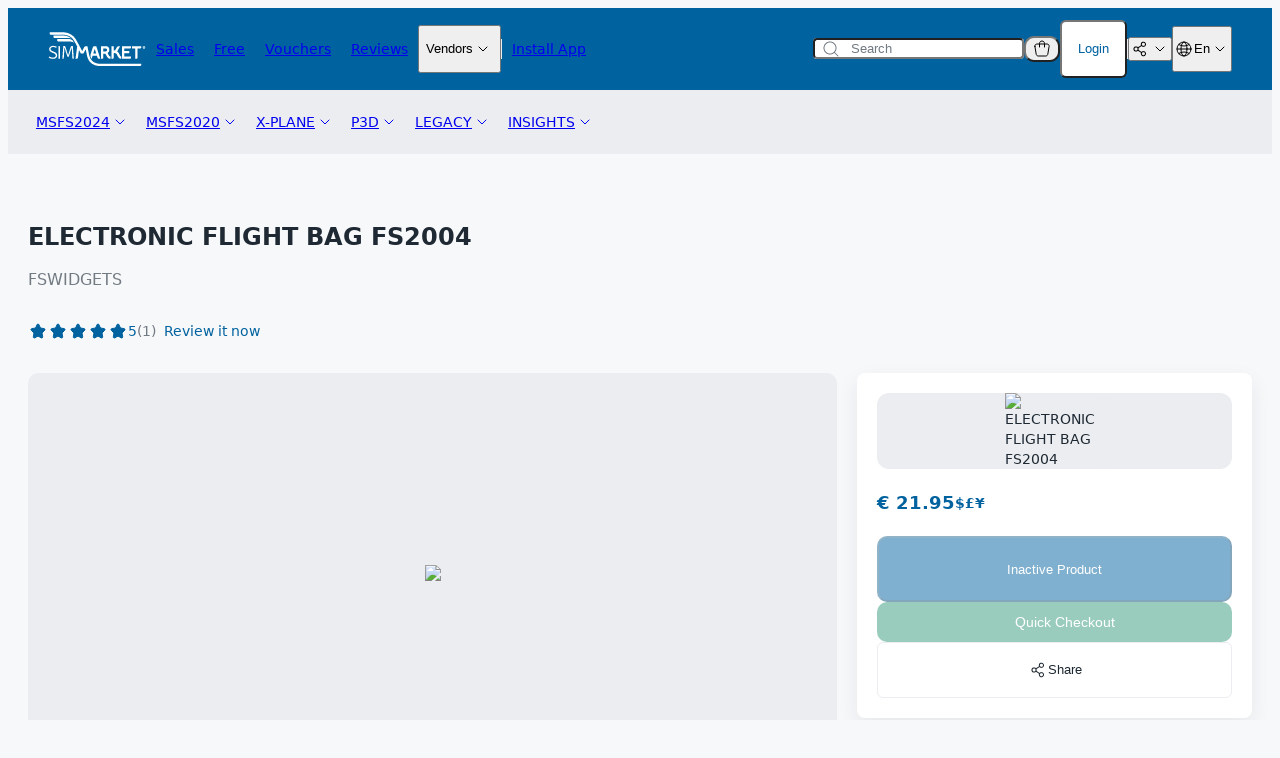

--- FILE ---
content_type: text/css
request_url: https://secure.simmarket.com/templates/twig/components/productHighlight.css?v=2026-01-27
body_size: 395
content:
.product-highlight {
  position: relative;
  display: flex;
  flex-direction: column;
  padding: 20px;
  height: 100%;
  width: 100%;
  border-radius: 10px;
  background-color: var(--color-white);
}

.product-highlight__card--larger-viewport {
  display: none;
}

.product-highlight__card--smaller-viewport {
  display: flex;
}

.product-highlight__cover-image {
  max-height: 100%;
  max-width: 100%;
  border-radius: 10px;
}

.product-highlight__cover-image-wrapper {
  display: none;
}

.product-highlight__motto {
  display: flex;
  justify-content: space-between;
  align-items: center;
}

@media (min-width: 1200px) {
  .product-highlight__card--larger-viewport {
    display: flex;
  }

  .product-highlight__card--smaller-viewport {
    display: none;
  }

  .product-highlight__cover-image-wrapper {
    display: flex;
    align-items: center;
    justify-content: center;
    height: 237px;
    width: 100%;
    padding: 20px;
    border-radius: 10px;
    margin-bottom: 16px;
    aspect-ratio: 3 / 1;
    background-color: #E7EBEE;
    overflow: hidden;
  }
}


--- FILE ---
content_type: text/css
request_url: https://secure.simmarket.com/templates/twig/components/productInfoCard.css?v=2026-01-27
body_size: 792
content:
.product-info-card {
  display: flex;
  flex-direction: column;
  gap: 20px;
}

.product-info-card__action-group {
  display: flex;
  flex-wrap: wrap;
  gap: 12px;
}

.product-info-card__action-group > * {
  flex-grow: 1;
}

.product-info-card__add-to-cart-form {
  display: none;
}

.product-info-card__add-to-cart-button {
  flex-grow: 1;
}

.product-info-card__add-to-cart-wrapper {
  display: flex;
  gap: 12px;
}

.product-info-card__content {
  display: flex;
  flex-direction: column;
  gap: 12px;
}

.product-info-card__currency-list {
  color: var(--color-blue1);
}

.product-info-card__details {
  display: flex;
  flex-direction: column;
  gap: 8px;
}

.product-info-card__discount {
  display: flex;
  gap: 8px;
}

.product-info-card__header {
  display: flex;
  flex-direction: column;
  gap: 12px;
}

.product-info-card__image {
  border-radius: 4px;
  width: 100px;
  aspect-ratio: 100 / 141;
  flex-shrink: 0;
  object-fit: contain;
  background-color: var(--color-gray6);
}

.product-info-card__image-wrapper {
  display: flex;
  place-content: center;
  background-color: var(--color-gray6);
  padding-block: 20px;
  width: 100%;
  border-radius: 12px;
}

.product-info-card__in-library-badge {
  width: fit-content;
}

.product-info-card__manufacturer-name {
  color: var(--color-gray3);
}

.product-info-card__name {
  display: flex;
  flex-direction: column;
  gap: 8px;
}

.product-info-card__old-price {
  text-decoration: line-through;
  color: var(--color-gray3);
  font-size: var(--font-size-base);
  line-height: var(--font-line-height-base);
}

.product-info-card__price {
  color: var(--color-blue1);
}

.product-info-card__price-details {
  display: flex;
  align-items: center;
  gap: 8px;
}

.product-info-card__price-divider {
  height: 0.8em;
}

.product-info-card__price-group {
  display: flex;
  gap: 8px;
  align-items: center;
}

.product-info-card__price-reference {
  color: var(--color-gray3);
}

.product-info-card__quantity-button {
  cursor: pointer;
  display: flex;
  align-items: center;
  justify-content: center;
  width: 32px;
  background-color: var(--color-gray6);
}

.product-info-card__quantity-button:disabled {
  cursor: not-allowed;
}

.product-info-card__quantity-button:disabled .product-info-card__quantity-icon {
  opacity: .5;
}

.product-info-card__quantity-button--left {
  border-top-left-radius: 10px;
  border-bottom-left-radius: 10px;
}

.product-info-card__quantity-button--right {
  border-top-right-radius: 10px;
  border-bottom-right-radius: 10px;
}

.product-info-card__quantity-element {
  display: flex;
}

.product-info-card__quantity-icon {
  width: 20px;
  height: 20px;
  fill: var(--color-gray3);
}

.product-info-card__quantity-input {
  text-align: center;
  border-radius: 0;
  min-width: 30px;
}

.product-info-card__quantity-input input {
  height: 100%;
  padding-left: 4px;
  padding-right: 4px;
}

/* Hide up and down arrows */

.product-info-card__quantity-input input::-webkit-inner-spin-button,
.product-info-card__quantity-input input::-webkit-outer-spin-button {
  -webkit-appearance: none;
  margin: 0;
}

.product-info-card__quantity-input input[type=number] {
  -moz-appearance: textfield;
}

.product-info-card__tax-rate {
  color: var(--color-gray3);
}


--- FILE ---
content_type: text/css
request_url: https://secure.simmarket.com/templates/twig/components/objects/divider.css
body_size: 128
content:
.divider {
  background-color: var(--color-gray6);
}

.divider--horizontal {
  width: 100%;
  height: 1px;
}

.divider--vertical {
  height: 100%;
  width: 1px;
}


--- FILE ---
content_type: text/css
request_url: https://secure.simmarket.com/templates/twig/components/objects/dropdown.css
body_size: 675
content:
.dropdown {
  position: relative;
}

.dropdown .dropdown__menu--popup {
  z-index: 1;
  position: absolute;
  color: var(--color-gray1);
  min-width: max-content;
}

.dropdown .dropdown__menu--block {
  color: var(--color-gray2);
  min-width: max-content;
  overflow: hidden;
  margin-top: 12px;
}

.dropdown.is-active .dropdown__trigger-chevron {
  transition: transform 300ms ease;
  transform-origin: center;
  transform: rotate(180deg);
}

.dropdown.is-active .dropdown__menu {
  opacity: 1;
  pointer-events: initial;
}

.dropdown__menu {
  opacity: 1;
  pointer-events: initial;
}

.dropdown__menu {
  opacity: 0;
  pointer-events: none;
}

.dropdown__menu--block .dropdown__menu-item {
  padding: 0;
}

.dropdown__menu--block .dropdown__menu-link:not(:last-child) {
  margin-bottom: 12px;
}

.dropdown__menu--align-bottom-left {
  top: calc(100% + 14px);
  left: 0px;
}

.dropdown__menu--align-bottom-right {
  right: 0px;
}

.dropdown__menu--align-top-left {
  bottom: calc(100% + 14px);
  left: 0px;
}

.dropdown__menu--align-top-right {
  bottom: calc(100% + 14px);
  right: 0px;
}

.dropdown__menu-item {
  display: flex;
  align-items: center;
  gap: 10px;
  padding: 8px 10px;
  border-radius: 4px;
}

.dropdown__menu-item:hover {
  background-color: var(--color-background);
}

.dropdown__menu-items {
  display: flex;
  flex-direction: column;
  border-radius: 8px;
  background-color: var(--color-white);
  border: 1px solid var(--color-gray6);
  box-shadow: var(--shadow-base);
  padding: 4px;
}

.dropdown__menu-items.dropdown__menu-items--language {
  padding: 4px;
}

.dropdown__trigger {
  display: flex;
  align-items: center;
  gap: 4px;
  padding-block: 6px;
  padding-inline: 16px 8px;
}

.dropdown__trigger--increased-interactive-area {
  position: relative;
}

.dropdown__trigger--increased-interactive-area::before {
  position: absolute;
  top: -6px;
  left: -6px;
  width: calc(100% + 12px);
  height: calc(100% + 12px);
  content: '';
}

.dropdown .dropdown__menu.dropdown__menu--padding-none,
.dropdown .dropdown__trigger.dropdown__trigger--padding-none {
  padding: 0px;
}

.dropdown__trigger--secondary {
  background-color: var(--color-white);
  border: 1px solid var(--color-gray5);
  border-radius: 6px;
  padding: 4px 6px;
}

.js-dropdown-trigger > * {
  pointer-events: none;
}


--- FILE ---
content_type: text/css
request_url: https://secure.simmarket.com/templates/twig/components/accountTable.css
body_size: 324
content:
.account-table {
  --table-column-padding-inline-sm: 20px;
  --table-column-padding-inline-md: 40px;

  display: block;
}

.account-table__body {
  display: grid;
}

.account-table__head {
  position: absolute;
  top: -9999px;
  left: -9999px;
}

.account-table__head::after {
  content: "";
  height: var(--table-row-spacer-height);
  display: block;
}

@media (min-width: 768px) {
  .account-table {
    display: table;
  }

  .account-table__body {
    display: table-row-group;
  }

  .account-table__head {
    display: table-header-group;
    position: static;
  }

  .account-table__header {
    font-size: var(--font-size-medium);
    font-weight: var(--font-weight-semibold);
    line-height: var(--font-line-height-medium);
    color: var(--color-gray3);
  }
}
